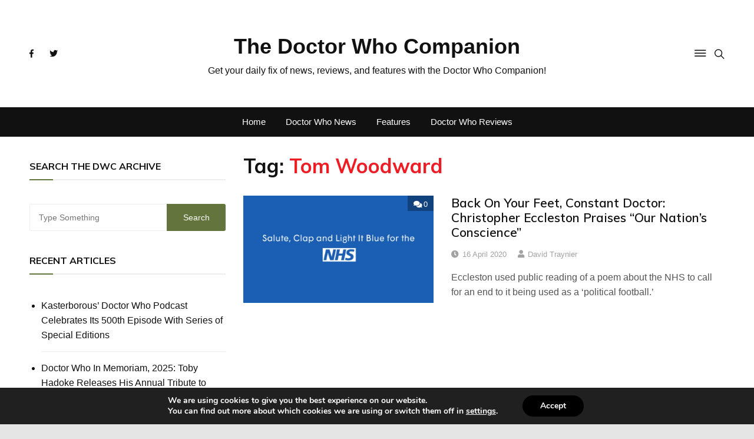

--- FILE ---
content_type: text/html; charset=utf-8
request_url: https://www.google.com/recaptcha/api2/aframe
body_size: 267
content:
<!DOCTYPE HTML><html><head><meta http-equiv="content-type" content="text/html; charset=UTF-8"></head><body><script nonce="hpPsXvL8t0XGg53fnvDf0w">/** Anti-fraud and anti-abuse applications only. See google.com/recaptcha */ try{var clients={'sodar':'https://pagead2.googlesyndication.com/pagead/sodar?'};window.addEventListener("message",function(a){try{if(a.source===window.parent){var b=JSON.parse(a.data);var c=clients[b['id']];if(c){var d=document.createElement('img');d.src=c+b['params']+'&rc='+(localStorage.getItem("rc::a")?sessionStorage.getItem("rc::b"):"");window.document.body.appendChild(d);sessionStorage.setItem("rc::e",parseInt(sessionStorage.getItem("rc::e")||0)+1);localStorage.setItem("rc::h",'1768674873105');}}}catch(b){}});window.parent.postMessage("_grecaptcha_ready", "*");}catch(b){}</script></body></html>